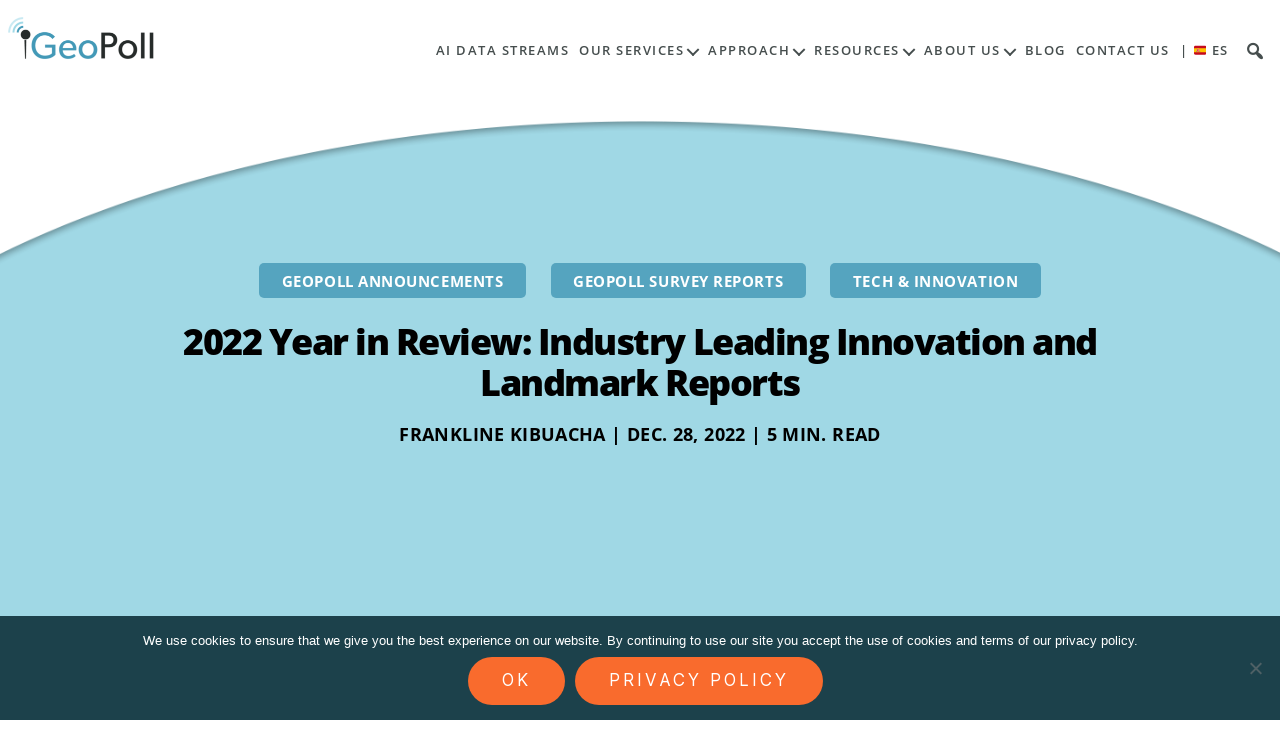

--- FILE ---
content_type: text/html; charset=UTF-8
request_url: https://www.geopoll.com/blog/2022-review/
body_size: 21754
content:
<!DOCTYPE html>

<html class="no-js" lang="en-US">
<head><style>img.lazy{min-height:1px}</style><link href="https://www.geopoll.com/wp-content/plugins/w3-total-cache/pub/js/lazyload.min.js" as="script">
<meta charset="UTF-8">
<meta name="viewport" content="width=device-width, initial-scale=1.0" >
<meta name="description" content="High quality research from emerging markets">
<link rel="profile" href="https://gmpg.org/xfn/11">
<meta name='robots' content='index, follow, max-image-preview:large, max-snippet:-1, max-video-preview:-1' />
	<style>img:is([sizes="auto" i], [sizes^="auto," i]) { contain-intrinsic-size: 3000px 1500px }</style>
	
	<!-- This site is optimized with the Yoast SEO plugin v26.0 - https://yoast.com/wordpress/plugins/seo/ -->
	<title>2022 Year in Review: Industry Leading Innovation and Landmark Reports - GeoPoll</title>
	<meta name="description" content="GeoPoll highlights for 2022, including major product and technology launches, research reports and the return of conferences." />
	<link rel="canonical" href="https://www.geopoll.com/blog/2022-review/" />
	<meta property="og:locale" content="en_US" />
	<meta property="og:type" content="article" />
	<meta property="og:title" content="2022 Year in Review: Industry Leading Innovation and Landmark Reports - GeoPoll" />
	<meta property="og:description" content="GeoPoll highlights for 2022, including major product and technology launches, research reports and the return of conferences." />
	<meta property="og:url" content="https://www.geopoll.com/blog/2022-review/" />
	<meta property="og:site_name" content="GeoPoll" />
	<meta property="article:publisher" content="https://www.facebook.com/GeoPoll/" />
	<meta property="article:author" content="https://www.facebook.com/frankkmwenda" />
	<meta property="article:published_time" content="2022-12-28T11:15:48+00:00" />
	<meta property="article:modified_time" content="2023-01-11T18:16:43+00:00" />
	<meta property="og:image" content="https://www.geopoll.com/wp-content/uploads/2022/12/Geopoll-highlights.png" />
	<meta property="og:image:width" content="1200" />
	<meta property="og:image:height" content="675" />
	<meta property="og:image:type" content="image/png" />
	<meta name="author" content="Frankline Kibuacha" />
	<meta name="twitter:card" content="summary_large_image" />
	<meta name="twitter:creator" content="@frankkenyan" />
	<meta name="twitter:site" content="@GeoPoll" />
	<meta name="twitter:label1" content="Written by" />
	<meta name="twitter:data1" content="Frankline Kibuacha" />
	<meta name="twitter:label2" content="Est. reading time" />
	<meta name="twitter:data2" content="7 minutes" />
	<script type="application/ld+json" class="yoast-schema-graph">{"@context":"https://schema.org","@graph":[{"@type":"Article","@id":"https://www.geopoll.com/blog/2022-review/#article","isPartOf":{"@id":"https://www.geopoll.com/blog/2022-review/"},"author":{"name":"Frankline Kibuacha","@id":"https://www.geopoll.com/#/schema/person/4252ff1a641c09a8f94e4ec7350db1b1"},"headline":"2022 Year in Review: Industry Leading Innovation and Landmark Reports","datePublished":"2022-12-28T11:15:48+00:00","dateModified":"2023-01-11T18:16:43+00:00","mainEntityOfPage":{"@id":"https://www.geopoll.com/blog/2022-review/"},"wordCount":1444,"commentCount":0,"publisher":{"@id":"https://www.geopoll.com/#organization"},"image":{"@id":"https://www.geopoll.com/blog/2022-review/#primaryimage"},"thumbnailUrl":"https://www.geopoll.com/wp-content/uploads/2022/12/Geopoll-highlights.png","keywords":["2022","year review"],"articleSection":["GeoPoll Announcements","GeoPoll Survey Reports","Tech &amp; Innovation"],"inLanguage":"en-US","potentialAction":[{"@type":"CommentAction","name":"Comment","target":["https://www.geopoll.com/blog/2022-review/#respond"]}]},{"@type":"WebPage","@id":"https://www.geopoll.com/blog/2022-review/","url":"https://www.geopoll.com/blog/2022-review/","name":"2022 Year in Review: Industry Leading Innovation and Landmark Reports - GeoPoll","isPartOf":{"@id":"https://www.geopoll.com/#website"},"primaryImageOfPage":{"@id":"https://www.geopoll.com/blog/2022-review/#primaryimage"},"image":{"@id":"https://www.geopoll.com/blog/2022-review/#primaryimage"},"thumbnailUrl":"https://www.geopoll.com/wp-content/uploads/2022/12/Geopoll-highlights.png","datePublished":"2022-12-28T11:15:48+00:00","dateModified":"2023-01-11T18:16:43+00:00","description":"GeoPoll highlights for 2022, including major product and technology launches, research reports and the return of conferences.","breadcrumb":{"@id":"https://www.geopoll.com/blog/2022-review/#breadcrumb"},"inLanguage":"en-US","potentialAction":[{"@type":"ReadAction","target":["https://www.geopoll.com/blog/2022-review/"]}]},{"@type":"ImageObject","inLanguage":"en-US","@id":"https://www.geopoll.com/blog/2022-review/#primaryimage","url":"https://www.geopoll.com/wp-content/uploads/2022/12/Geopoll-highlights.png","contentUrl":"https://www.geopoll.com/wp-content/uploads/2022/12/Geopoll-highlights.png","width":1200,"height":675},{"@type":"BreadcrumbList","@id":"https://www.geopoll.com/blog/2022-review/#breadcrumb","itemListElement":[{"@type":"ListItem","position":1,"name":"Home","item":"https://www.geopoll.com/"},{"@type":"ListItem","position":2,"name":"Blog","item":"https://www.geopoll.com/blog/"},{"@type":"ListItem","position":3,"name":"2022 Year in Review: Industry Leading Innovation and Landmark Reports"}]},{"@type":"WebSite","@id":"https://www.geopoll.com/#website","url":"https://www.geopoll.com/","name":"GeoPoll","description":"High quality research from emerging markets","publisher":{"@id":"https://www.geopoll.com/#organization"},"potentialAction":[{"@type":"SearchAction","target":{"@type":"EntryPoint","urlTemplate":"https://www.geopoll.com/?s={search_term_string}"},"query-input":{"@type":"PropertyValueSpecification","valueRequired":true,"valueName":"search_term_string"}}],"inLanguage":"en-US"},{"@type":"Organization","@id":"https://www.geopoll.com/#organization","name":"GeoPoll","url":"https://www.geopoll.com/","logo":{"@type":"ImageObject","inLanguage":"en-US","@id":"https://www.geopoll.com/#/schema/logo/image/","url":"https://www-geopoll.com/wp-content/uploads/2017/12/geopoll-logo.png","contentUrl":"https://www-geopoll.com/wp-content/uploads/2017/12/geopoll-logo.png","width":696,"height":220,"caption":"GeoPoll"},"image":{"@id":"https://www.geopoll.com/#/schema/logo/image/"},"sameAs":["https://www.facebook.com/GeoPoll/","https://x.com/GeoPoll","https://www.linkedin.com/company/geopoll/"]},{"@type":"Person","@id":"https://www.geopoll.com/#/schema/person/4252ff1a641c09a8f94e4ec7350db1b1","name":"Frankline Kibuacha","image":{"@type":"ImageObject","inLanguage":"en-US","@id":"https://www.geopoll.com/#/schema/person/image/","url":"https://secure.gravatar.com/avatar/0d63086786feaef6622ac7991ea4b2ab5778467e19b12fde62cd84eb831a5a6d?s=96&d=mm&r=g","contentUrl":"https://secure.gravatar.com/avatar/0d63086786feaef6622ac7991ea4b2ab5778467e19b12fde62cd84eb831a5a6d?s=96&d=mm&r=g","caption":"Frankline Kibuacha"},"sameAs":["http://www.frankmwenda.com","https://www.facebook.com/frankkmwenda","https://linkedin.com/in/kibuacha","https://x.com/frankkenyan"],"url":"https://www.geopoll.com/blog/author/franklinekibuacha/"}]}</script>
	<!-- / Yoast SEO plugin. -->


<link rel='dns-prefetch' href='//code.jquery.com' />
<link rel='dns-prefetch' href='//use.fontawesome.com' />
<link rel='dns-prefetch' href='//use.typekit.net' />
<link rel="alternate" type="application/rss+xml" title="GeoPoll &raquo; Feed" href="https://www.geopoll.com/feed/" />
<link rel="alternate" type="application/rss+xml" title="GeoPoll &raquo; Comments Feed" href="https://www.geopoll.com/comments/feed/" />
<script>
window._wpemojiSettings = {"baseUrl":"https:\/\/s.w.org\/images\/core\/emoji\/16.0.1\/72x72\/","ext":".png","svgUrl":"https:\/\/s.w.org\/images\/core\/emoji\/16.0.1\/svg\/","svgExt":".svg","source":{"concatemoji":"https:\/\/www.geopoll.com\/wp-includes\/js\/wp-emoji-release.min.js?ver=6.8.3"}};
/*! This file is auto-generated */
!function(s,n){var o,i,e;function c(e){try{var t={supportTests:e,timestamp:(new Date).valueOf()};sessionStorage.setItem(o,JSON.stringify(t))}catch(e){}}function p(e,t,n){e.clearRect(0,0,e.canvas.width,e.canvas.height),e.fillText(t,0,0);var t=new Uint32Array(e.getImageData(0,0,e.canvas.width,e.canvas.height).data),a=(e.clearRect(0,0,e.canvas.width,e.canvas.height),e.fillText(n,0,0),new Uint32Array(e.getImageData(0,0,e.canvas.width,e.canvas.height).data));return t.every(function(e,t){return e===a[t]})}function u(e,t){e.clearRect(0,0,e.canvas.width,e.canvas.height),e.fillText(t,0,0);for(var n=e.getImageData(16,16,1,1),a=0;a<n.data.length;a++)if(0!==n.data[a])return!1;return!0}function f(e,t,n,a){switch(t){case"flag":return n(e,"\ud83c\udff3\ufe0f\u200d\u26a7\ufe0f","\ud83c\udff3\ufe0f\u200b\u26a7\ufe0f")?!1:!n(e,"\ud83c\udde8\ud83c\uddf6","\ud83c\udde8\u200b\ud83c\uddf6")&&!n(e,"\ud83c\udff4\udb40\udc67\udb40\udc62\udb40\udc65\udb40\udc6e\udb40\udc67\udb40\udc7f","\ud83c\udff4\u200b\udb40\udc67\u200b\udb40\udc62\u200b\udb40\udc65\u200b\udb40\udc6e\u200b\udb40\udc67\u200b\udb40\udc7f");case"emoji":return!a(e,"\ud83e\udedf")}return!1}function g(e,t,n,a){var r="undefined"!=typeof WorkerGlobalScope&&self instanceof WorkerGlobalScope?new OffscreenCanvas(300,150):s.createElement("canvas"),o=r.getContext("2d",{willReadFrequently:!0}),i=(o.textBaseline="top",o.font="600 32px Arial",{});return e.forEach(function(e){i[e]=t(o,e,n,a)}),i}function t(e){var t=s.createElement("script");t.src=e,t.defer=!0,s.head.appendChild(t)}"undefined"!=typeof Promise&&(o="wpEmojiSettingsSupports",i=["flag","emoji"],n.supports={everything:!0,everythingExceptFlag:!0},e=new Promise(function(e){s.addEventListener("DOMContentLoaded",e,{once:!0})}),new Promise(function(t){var n=function(){try{var e=JSON.parse(sessionStorage.getItem(o));if("object"==typeof e&&"number"==typeof e.timestamp&&(new Date).valueOf()<e.timestamp+604800&&"object"==typeof e.supportTests)return e.supportTests}catch(e){}return null}();if(!n){if("undefined"!=typeof Worker&&"undefined"!=typeof OffscreenCanvas&&"undefined"!=typeof URL&&URL.createObjectURL&&"undefined"!=typeof Blob)try{var e="postMessage("+g.toString()+"("+[JSON.stringify(i),f.toString(),p.toString(),u.toString()].join(",")+"));",a=new Blob([e],{type:"text/javascript"}),r=new Worker(URL.createObjectURL(a),{name:"wpTestEmojiSupports"});return void(r.onmessage=function(e){c(n=e.data),r.terminate(),t(n)})}catch(e){}c(n=g(i,f,p,u))}t(n)}).then(function(e){for(var t in e)n.supports[t]=e[t],n.supports.everything=n.supports.everything&&n.supports[t],"flag"!==t&&(n.supports.everythingExceptFlag=n.supports.everythingExceptFlag&&n.supports[t]);n.supports.everythingExceptFlag=n.supports.everythingExceptFlag&&!n.supports.flag,n.DOMReady=!1,n.readyCallback=function(){n.DOMReady=!0}}).then(function(){return e}).then(function(){var e;n.supports.everything||(n.readyCallback(),(e=n.source||{}).concatemoji?t(e.concatemoji):e.wpemoji&&e.twemoji&&(t(e.twemoji),t(e.wpemoji)))}))}((window,document),window._wpemojiSettings);
</script>
<style id='wp-emoji-styles-inline-css'>

	img.wp-smiley, img.emoji {
		display: inline !important;
		border: none !important;
		box-shadow: none !important;
		height: 1em !important;
		width: 1em !important;
		margin: 0 0.07em !important;
		vertical-align: -0.1em !important;
		background: none !important;
		padding: 0 !important;
	}
</style>
<link rel='stylesheet' id='wp-block-library-css' href='https://www.geopoll.com/wp-includes/css/dist/block-library/style.min.css' media='all' />
<style id='classic-theme-styles-inline-css'>
/*! This file is auto-generated */
.wp-block-button__link{color:#fff;background-color:#32373c;border-radius:9999px;box-shadow:none;text-decoration:none;padding:calc(.667em + 2px) calc(1.333em + 2px);font-size:1.125em}.wp-block-file__button{background:#32373c;color:#fff;text-decoration:none}
</style>
<style id='font-awesome-svg-styles-default-inline-css'>
.svg-inline--fa {
  display: inline-block;
  height: 1em;
  overflow: visible;
  vertical-align: -.125em;
}
</style>
<link rel='stylesheet' id='font-awesome-svg-styles-css' href='https://www.geopoll.com/wp-content/uploads/font-awesome/v5.15.2/css/svg-with-js.css' media='all' />
<style id='font-awesome-svg-styles-inline-css'>
   .wp-block-font-awesome-icon svg::before,
   .wp-rich-text-font-awesome-icon svg::before {content: unset;}
</style>
<style id='global-styles-inline-css'>
:root{--wp--preset--aspect-ratio--square: 1;--wp--preset--aspect-ratio--4-3: 4/3;--wp--preset--aspect-ratio--3-4: 3/4;--wp--preset--aspect-ratio--3-2: 3/2;--wp--preset--aspect-ratio--2-3: 2/3;--wp--preset--aspect-ratio--16-9: 16/9;--wp--preset--aspect-ratio--9-16: 9/16;--wp--preset--color--black: #000000;--wp--preset--color--cyan-bluish-gray: #abb8c3;--wp--preset--color--white: #ffffff;--wp--preset--color--pale-pink: #f78da7;--wp--preset--color--vivid-red: #cf2e2e;--wp--preset--color--luminous-vivid-orange: #ff6900;--wp--preset--color--luminous-vivid-amber: #fcb900;--wp--preset--color--light-green-cyan: #7bdcb5;--wp--preset--color--vivid-green-cyan: #00d084;--wp--preset--color--pale-cyan-blue: #8ed1fc;--wp--preset--color--vivid-cyan-blue: #0693e3;--wp--preset--color--vivid-purple: #9b51e0;--wp--preset--color--accent: #e22658;--wp--preset--color--primary: #000000;--wp--preset--color--secondary: #6d6d6d;--wp--preset--color--subtle-background: #dbdbdb;--wp--preset--color--background: #ffffff;--wp--preset--gradient--vivid-cyan-blue-to-vivid-purple: linear-gradient(135deg,rgba(6,147,227,1) 0%,rgb(155,81,224) 100%);--wp--preset--gradient--light-green-cyan-to-vivid-green-cyan: linear-gradient(135deg,rgb(122,220,180) 0%,rgb(0,208,130) 100%);--wp--preset--gradient--luminous-vivid-amber-to-luminous-vivid-orange: linear-gradient(135deg,rgba(252,185,0,1) 0%,rgba(255,105,0,1) 100%);--wp--preset--gradient--luminous-vivid-orange-to-vivid-red: linear-gradient(135deg,rgba(255,105,0,1) 0%,rgb(207,46,46) 100%);--wp--preset--gradient--very-light-gray-to-cyan-bluish-gray: linear-gradient(135deg,rgb(238,238,238) 0%,rgb(169,184,195) 100%);--wp--preset--gradient--cool-to-warm-spectrum: linear-gradient(135deg,rgb(74,234,220) 0%,rgb(151,120,209) 20%,rgb(207,42,186) 40%,rgb(238,44,130) 60%,rgb(251,105,98) 80%,rgb(254,248,76) 100%);--wp--preset--gradient--blush-light-purple: linear-gradient(135deg,rgb(255,206,236) 0%,rgb(152,150,240) 100%);--wp--preset--gradient--blush-bordeaux: linear-gradient(135deg,rgb(254,205,165) 0%,rgb(254,45,45) 50%,rgb(107,0,62) 100%);--wp--preset--gradient--luminous-dusk: linear-gradient(135deg,rgb(255,203,112) 0%,rgb(199,81,192) 50%,rgb(65,88,208) 100%);--wp--preset--gradient--pale-ocean: linear-gradient(135deg,rgb(255,245,203) 0%,rgb(182,227,212) 50%,rgb(51,167,181) 100%);--wp--preset--gradient--electric-grass: linear-gradient(135deg,rgb(202,248,128) 0%,rgb(113,206,126) 100%);--wp--preset--gradient--midnight: linear-gradient(135deg,rgb(2,3,129) 0%,rgb(40,116,252) 100%);--wp--preset--font-size--small: 18px;--wp--preset--font-size--medium: 20px;--wp--preset--font-size--large: 26.25px;--wp--preset--font-size--x-large: 42px;--wp--preset--font-size--normal: 21px;--wp--preset--font-size--larger: 32px;--wp--preset--spacing--20: 0.44rem;--wp--preset--spacing--30: 0.67rem;--wp--preset--spacing--40: 1rem;--wp--preset--spacing--50: 1.5rem;--wp--preset--spacing--60: 2.25rem;--wp--preset--spacing--70: 3.38rem;--wp--preset--spacing--80: 5.06rem;--wp--preset--shadow--natural: 6px 6px 9px rgba(0, 0, 0, 0.2);--wp--preset--shadow--deep: 12px 12px 50px rgba(0, 0, 0, 0.4);--wp--preset--shadow--sharp: 6px 6px 0px rgba(0, 0, 0, 0.2);--wp--preset--shadow--outlined: 6px 6px 0px -3px rgba(255, 255, 255, 1), 6px 6px rgba(0, 0, 0, 1);--wp--preset--shadow--crisp: 6px 6px 0px rgba(0, 0, 0, 1);}:where(.is-layout-flex){gap: 0.5em;}:where(.is-layout-grid){gap: 0.5em;}body .is-layout-flex{display: flex;}.is-layout-flex{flex-wrap: wrap;align-items: center;}.is-layout-flex > :is(*, div){margin: 0;}body .is-layout-grid{display: grid;}.is-layout-grid > :is(*, div){margin: 0;}:where(.wp-block-columns.is-layout-flex){gap: 2em;}:where(.wp-block-columns.is-layout-grid){gap: 2em;}:where(.wp-block-post-template.is-layout-flex){gap: 1.25em;}:where(.wp-block-post-template.is-layout-grid){gap: 1.25em;}.has-black-color{color: var(--wp--preset--color--black) !important;}.has-cyan-bluish-gray-color{color: var(--wp--preset--color--cyan-bluish-gray) !important;}.has-white-color{color: var(--wp--preset--color--white) !important;}.has-pale-pink-color{color: var(--wp--preset--color--pale-pink) !important;}.has-vivid-red-color{color: var(--wp--preset--color--vivid-red) !important;}.has-luminous-vivid-orange-color{color: var(--wp--preset--color--luminous-vivid-orange) !important;}.has-luminous-vivid-amber-color{color: var(--wp--preset--color--luminous-vivid-amber) !important;}.has-light-green-cyan-color{color: var(--wp--preset--color--light-green-cyan) !important;}.has-vivid-green-cyan-color{color: var(--wp--preset--color--vivid-green-cyan) !important;}.has-pale-cyan-blue-color{color: var(--wp--preset--color--pale-cyan-blue) !important;}.has-vivid-cyan-blue-color{color: var(--wp--preset--color--vivid-cyan-blue) !important;}.has-vivid-purple-color{color: var(--wp--preset--color--vivid-purple) !important;}.has-black-background-color{background-color: var(--wp--preset--color--black) !important;}.has-cyan-bluish-gray-background-color{background-color: var(--wp--preset--color--cyan-bluish-gray) !important;}.has-white-background-color{background-color: var(--wp--preset--color--white) !important;}.has-pale-pink-background-color{background-color: var(--wp--preset--color--pale-pink) !important;}.has-vivid-red-background-color{background-color: var(--wp--preset--color--vivid-red) !important;}.has-luminous-vivid-orange-background-color{background-color: var(--wp--preset--color--luminous-vivid-orange) !important;}.has-luminous-vivid-amber-background-color{background-color: var(--wp--preset--color--luminous-vivid-amber) !important;}.has-light-green-cyan-background-color{background-color: var(--wp--preset--color--light-green-cyan) !important;}.has-vivid-green-cyan-background-color{background-color: var(--wp--preset--color--vivid-green-cyan) !important;}.has-pale-cyan-blue-background-color{background-color: var(--wp--preset--color--pale-cyan-blue) !important;}.has-vivid-cyan-blue-background-color{background-color: var(--wp--preset--color--vivid-cyan-blue) !important;}.has-vivid-purple-background-color{background-color: var(--wp--preset--color--vivid-purple) !important;}.has-black-border-color{border-color: var(--wp--preset--color--black) !important;}.has-cyan-bluish-gray-border-color{border-color: var(--wp--preset--color--cyan-bluish-gray) !important;}.has-white-border-color{border-color: var(--wp--preset--color--white) !important;}.has-pale-pink-border-color{border-color: var(--wp--preset--color--pale-pink) !important;}.has-vivid-red-border-color{border-color: var(--wp--preset--color--vivid-red) !important;}.has-luminous-vivid-orange-border-color{border-color: var(--wp--preset--color--luminous-vivid-orange) !important;}.has-luminous-vivid-amber-border-color{border-color: var(--wp--preset--color--luminous-vivid-amber) !important;}.has-light-green-cyan-border-color{border-color: var(--wp--preset--color--light-green-cyan) !important;}.has-vivid-green-cyan-border-color{border-color: var(--wp--preset--color--vivid-green-cyan) !important;}.has-pale-cyan-blue-border-color{border-color: var(--wp--preset--color--pale-cyan-blue) !important;}.has-vivid-cyan-blue-border-color{border-color: var(--wp--preset--color--vivid-cyan-blue) !important;}.has-vivid-purple-border-color{border-color: var(--wp--preset--color--vivid-purple) !important;}.has-vivid-cyan-blue-to-vivid-purple-gradient-background{background: var(--wp--preset--gradient--vivid-cyan-blue-to-vivid-purple) !important;}.has-light-green-cyan-to-vivid-green-cyan-gradient-background{background: var(--wp--preset--gradient--light-green-cyan-to-vivid-green-cyan) !important;}.has-luminous-vivid-amber-to-luminous-vivid-orange-gradient-background{background: var(--wp--preset--gradient--luminous-vivid-amber-to-luminous-vivid-orange) !important;}.has-luminous-vivid-orange-to-vivid-red-gradient-background{background: var(--wp--preset--gradient--luminous-vivid-orange-to-vivid-red) !important;}.has-very-light-gray-to-cyan-bluish-gray-gradient-background{background: var(--wp--preset--gradient--very-light-gray-to-cyan-bluish-gray) !important;}.has-cool-to-warm-spectrum-gradient-background{background: var(--wp--preset--gradient--cool-to-warm-spectrum) !important;}.has-blush-light-purple-gradient-background{background: var(--wp--preset--gradient--blush-light-purple) !important;}.has-blush-bordeaux-gradient-background{background: var(--wp--preset--gradient--blush-bordeaux) !important;}.has-luminous-dusk-gradient-background{background: var(--wp--preset--gradient--luminous-dusk) !important;}.has-pale-ocean-gradient-background{background: var(--wp--preset--gradient--pale-ocean) !important;}.has-electric-grass-gradient-background{background: var(--wp--preset--gradient--electric-grass) !important;}.has-midnight-gradient-background{background: var(--wp--preset--gradient--midnight) !important;}.has-small-font-size{font-size: var(--wp--preset--font-size--small) !important;}.has-medium-font-size{font-size: var(--wp--preset--font-size--medium) !important;}.has-large-font-size{font-size: var(--wp--preset--font-size--large) !important;}.has-x-large-font-size{font-size: var(--wp--preset--font-size--x-large) !important;}
:where(.wp-block-post-template.is-layout-flex){gap: 1.25em;}:where(.wp-block-post-template.is-layout-grid){gap: 1.25em;}
:where(.wp-block-columns.is-layout-flex){gap: 2em;}:where(.wp-block-columns.is-layout-grid){gap: 2em;}
:root :where(.wp-block-pullquote){font-size: 1.5em;line-height: 1.6;}
</style>
<link rel='stylesheet' id='cookie-notice-front-css' href='https://www.geopoll.com/wp-content/plugins/cookie-notice/css/front.min.css' media='all' />
<link rel='stylesheet' id='dashicons-css' href='https://www.geopoll.com/wp-includes/css/dashicons.min.css' media='all' />
<link rel='stylesheet' id='twentytwenty-fonts-css' href='https://www.geopoll.com/wp-content/themes/twentytwenty/assets/css/font-inter.css' media='all' />
<link rel='stylesheet' id='twentytwenty-print-style-css' href='https://www.geopoll.com/wp-content/themes/twentytwenty/print.css' media='print' />
<link rel='stylesheet' id='font-awesome-official-css' href='https://use.fontawesome.com/releases/v5.15.2/css/all.css' media='all' integrity="sha384-vSIIfh2YWi9wW0r9iZe7RJPrKwp6bG+s9QZMoITbCckVJqGCCRhc+ccxNcdpHuYu" crossorigin="anonymous" />
<link rel='stylesheet' id='parent-style-css' href='https://www.geopoll.com/wp-content/themes/twentytwenty/style.css' media='all' />
<link rel='stylesheet' id='typekit-css' href='https://use.typekit.net/ldl6fix.css?ver=6.8.3' media='all' />
<link rel='stylesheet' id='child-style-css' href='https://www.geopoll.com/wp-content/themes/geopoll/style.css' media='all' />
<link rel='stylesheet' id='featherlight-css' href='https://www.geopoll.com/wp-content/themes/geopoll/css/featherlight.css' media='all' />
<link rel='stylesheet' id='ekit-widget-styles-css' href='https://www.geopoll.com/wp-content/plugins/elementskit-lite/widgets/init/assets/css/widget-styles.css' media='all' />
<link rel='stylesheet' id='ekit-responsive-css' href='https://www.geopoll.com/wp-content/plugins/elementskit-lite/widgets/init/assets/css/responsive.css' media='all' />
<link rel='stylesheet' id='font-awesome-official-v4shim-css' href='https://use.fontawesome.com/releases/v5.15.2/css/v4-shims.css' media='all' integrity="sha384-1CjXmylX8++C7CVZORGA9EwcbYDfZV2D4Kl1pTm3hp2I/usHDafIrgBJNuRTDQ4f" crossorigin="anonymous" />
<style id='font-awesome-official-v4shim-inline-css'>
@font-face {
font-family: "FontAwesome";
font-display: block;
src: url("https://use.fontawesome.com/releases/v5.15.2/webfonts/fa-brands-400.eot"),
		url("https://use.fontawesome.com/releases/v5.15.2/webfonts/fa-brands-400.eot?#iefix") format("embedded-opentype"),
		url("https://use.fontawesome.com/releases/v5.15.2/webfonts/fa-brands-400.woff2") format("woff2"),
		url("https://use.fontawesome.com/releases/v5.15.2/webfonts/fa-brands-400.woff") format("woff"),
		url("https://use.fontawesome.com/releases/v5.15.2/webfonts/fa-brands-400.ttf") format("truetype"),
		url("https://use.fontawesome.com/releases/v5.15.2/webfonts/fa-brands-400.svg#fontawesome") format("svg");
}

@font-face {
font-family: "FontAwesome";
font-display: block;
src: url("https://use.fontawesome.com/releases/v5.15.2/webfonts/fa-solid-900.eot"),
		url("https://use.fontawesome.com/releases/v5.15.2/webfonts/fa-solid-900.eot?#iefix") format("embedded-opentype"),
		url("https://use.fontawesome.com/releases/v5.15.2/webfonts/fa-solid-900.woff2") format("woff2"),
		url("https://use.fontawesome.com/releases/v5.15.2/webfonts/fa-solid-900.woff") format("woff"),
		url("https://use.fontawesome.com/releases/v5.15.2/webfonts/fa-solid-900.ttf") format("truetype"),
		url("https://use.fontawesome.com/releases/v5.15.2/webfonts/fa-solid-900.svg#fontawesome") format("svg");
}

@font-face {
font-family: "FontAwesome";
font-display: block;
src: url("https://use.fontawesome.com/releases/v5.15.2/webfonts/fa-regular-400.eot"),
		url("https://use.fontawesome.com/releases/v5.15.2/webfonts/fa-regular-400.eot?#iefix") format("embedded-opentype"),
		url("https://use.fontawesome.com/releases/v5.15.2/webfonts/fa-regular-400.woff2") format("woff2"),
		url("https://use.fontawesome.com/releases/v5.15.2/webfonts/fa-regular-400.woff") format("woff"),
		url("https://use.fontawesome.com/releases/v5.15.2/webfonts/fa-regular-400.ttf") format("truetype"),
		url("https://use.fontawesome.com/releases/v5.15.2/webfonts/fa-regular-400.svg#fontawesome") format("svg");
unicode-range: U+F004-F005,U+F007,U+F017,U+F022,U+F024,U+F02E,U+F03E,U+F044,U+F057-F059,U+F06E,U+F070,U+F075,U+F07B-F07C,U+F080,U+F086,U+F089,U+F094,U+F09D,U+F0A0,U+F0A4-F0A7,U+F0C5,U+F0C7-F0C8,U+F0E0,U+F0EB,U+F0F3,U+F0F8,U+F0FE,U+F111,U+F118-F11A,U+F11C,U+F133,U+F144,U+F146,U+F14A,U+F14D-F14E,U+F150-F152,U+F15B-F15C,U+F164-F165,U+F185-F186,U+F191-F192,U+F1AD,U+F1C1-F1C9,U+F1CD,U+F1D8,U+F1E3,U+F1EA,U+F1F6,U+F1F9,U+F20A,U+F247-F249,U+F24D,U+F254-F25B,U+F25D,U+F267,U+F271-F274,U+F279,U+F28B,U+F28D,U+F2B5-F2B6,U+F2B9,U+F2BB,U+F2BD,U+F2C1-F2C2,U+F2D0,U+F2D2,U+F2DC,U+F2ED,U+F328,U+F358-F35B,U+F3A5,U+F3D1,U+F410,U+F4AD;
}
</style>
<script id="cookie-notice-front-js-before">
var cnArgs = {"ajaxUrl":"https:\/\/www.geopoll.com\/wp-admin\/admin-ajax.php","nonce":"500ebc3f33","hideEffect":"fade","position":"bottom","onScroll":false,"onScrollOffset":100,"onClick":false,"cookieName":"cookie_notice_accepted","cookieTime":2592000,"cookieTimeRejected":2592000,"globalCookie":false,"redirection":false,"cache":true,"revokeCookies":false,"revokeCookiesOpt":"automatic"};
</script>
<script src="https://www.geopoll.com/wp-content/plugins/cookie-notice/js/front.min.js" id="cookie-notice-front-js"></script>
<script src="https://code.jquery.com/jquery-2.2.0.min.js" id="jquery-js"></script>
<script src="https://www.geopoll.com/wp-content/themes/twentytwenty/assets/js/index.js" id="twentytwenty-js-js" defer data-wp-strategy="defer"></script>
<script src="https://www.geopoll.com/wp-content/themes/geopoll/js/slick.js" id="slick-js"></script>
<script src="https://www.geopoll.com/wp-content/themes/geopoll/js/top-progress-bar.js" id="top-progress-bar-js"></script>
<script src="https://www.geopoll.com/wp-content/themes/geopoll/js/jquery.toc.js" id="jquery-toc-js"></script>
<script src="https://www.geopoll.com/wp-content/themes/geopoll/js/jquery.stickem.js" id="stickem-js"></script>
<script src="https://www.geopoll.com/wp-content/themes/geopoll/js/geopoll.js" id="geopoll-js"></script>
<script src="https://www.geopoll.com/wp-content/themes/geopoll/js/featherlight.js" id="featherlight-js"></script>
<link rel="https://api.w.org/" href="https://www.geopoll.com/wp-json/" /><link rel="alternate" title="JSON" type="application/json" href="https://www.geopoll.com/wp-json/wp/v2/posts/20069" /><link rel="EditURI" type="application/rsd+xml" title="RSD" href="https://www.geopoll.com/xmlrpc.php?rsd" />
<meta name="generator" content="WordPress 6.8.3" />
<link rel='shortlink' href='https://www.geopoll.com/?p=20069' />
<link rel="alternate" title="oEmbed (JSON)" type="application/json+oembed" href="https://www.geopoll.com/wp-json/oembed/1.0/embed?url=https%3A%2F%2Fwww.geopoll.com%2Fblog%2F2022-review%2F" />
<link rel="alternate" title="oEmbed (XML)" type="text/xml+oembed" href="https://www.geopoll.com/wp-json/oembed/1.0/embed?url=https%3A%2F%2Fwww.geopoll.com%2Fblog%2F2022-review%2F&#038;format=xml" />
<!-- Google Tag Manager -->
<script>(function(w,d,s,l,i){w[l]=w[l]||[];w[l].push({'gtm.start':
new Date().getTime(),event:'gtm.js'});var f=d.getElementsByTagName(s)[0],
j=d.createElement(s),dl=l!='dataLayer'?'&l='+l:'';j.async=true;j.src=
'https://www.googletagmanager.com/gtm.js?id='+i+dl;f.parentNode.insertBefore(j,f);
})(window,document,'script','dataLayer','GTM-TT884B7');</script>
<!-- End Google Tag Manager -->

<!-- Google Tag Manager (noscript) -->
<noscript><iframe src="https://www.googletagmanager.com/ns.html?id=GTM-TT884B7"
height="0" width="0" style="display:none;visibility:hidden"></iframe></noscript>
<!-- End Google Tag Manager (noscript) -->
<meta name="google-site-verification" content="n_YhEaglX1SQ-9LIbRGVS96WhF0bELwm7cFz15yC7uI" />	<script>document.documentElement.className = document.documentElement.className.replace( 'no-js', 'js' );</script>
	<meta name="generator" content="Elementor 3.32.3; features: additional_custom_breakpoints; settings: css_print_method-external, google_font-enabled, font_display-swap">
			<style>
				.e-con.e-parent:nth-of-type(n+4):not(.e-lazyloaded):not(.e-no-lazyload),
				.e-con.e-parent:nth-of-type(n+4):not(.e-lazyloaded):not(.e-no-lazyload) * {
					background-image: none !important;
				}
				@media screen and (max-height: 1024px) {
					.e-con.e-parent:nth-of-type(n+3):not(.e-lazyloaded):not(.e-no-lazyload),
					.e-con.e-parent:nth-of-type(n+3):not(.e-lazyloaded):not(.e-no-lazyload) * {
						background-image: none !important;
					}
				}
				@media screen and (max-height: 640px) {
					.e-con.e-parent:nth-of-type(n+2):not(.e-lazyloaded):not(.e-no-lazyload),
					.e-con.e-parent:nth-of-type(n+2):not(.e-lazyloaded):not(.e-no-lazyload) * {
						background-image: none !important;
					}
				}
			</style>
			<style id="custom-background-css">
body.custom-background { background-color: #ffffff; }
</style>
			<style id="wp-custom-css">
			.process.horz .step .step_content .content_box p {
    font-size: 15px;
}
#page .primary.menu ul.sub-menu li a {
  font-size: 12px;
  padding: 4px 10px;
}
#primary.menu ul ul {
  top: 1px !important;
}
		</style>
			<link rel="icon" type="image/png" href="https://www.geopoll.com/wp-content/uploads/2017/12/favicon-2.png">

</head>

<body data-rsssl=1 class="wp-singular post-template-default single single-post postid-20069 single-format-standard custom-background wp-custom-logo wp-embed-responsive wp-theme-twentytwenty wp-child-theme-geopoll cookies-not-set metaslider-plugin singular enable-search-modal has-post-thumbnail has-single-pagination showing-comments show-avatars footer-top-visible reduced-spacing elementor-default elementor-kit-21849">
<a class="skip-link screen-reader-text" href="#site-content">Skip to the content</a><header id="site-header" role="banner">
	<div class="header-wrap">
		<div class="logobox">
								<a href="/"><img src="data:image/svg+xml,%3Csvg%20xmlns='http://www.w3.org/2000/svg'%20viewBox='0%200%20300%2095'%3E%3C/svg%3E" data-src="https://www.geopoll.com/wp-content/uploads/2017/12/cropped-geopoll-logo-300x95.png" class="site-logo lazy" alt="GeoPoll"/></a>
						</div>

		<div class="header-navigation-wrapper">
			<button class="toggle nav-toggle" data-toggle-target=".menu-modal"  data-toggle-body-class="showing-menu-modal" aria-expanded="false" data-set-focus=".close-nav-toggle">
				<span class="toggle-inner">
					<span class="toggle-icon">
						<i class="fas fa-bars"></i>
						<span class="toggle-text">Menu</span>
					</span>
				</span>
			</button><!-- .nav-toggle -->
			<nav class="primary-menu-wrapper" aria-label="Horizontal" role="navigation">

				<ul class="primary-menu reset-list-style">

				<li id="menu-item-25015" class="menu-item menu-item-type-post_type menu-item-object-page menu-item-25015"><a href="https://www.geopoll.com/ai-data-streams/">AI Data Streams</a></li>
<li id="menu-item-20934" class="menu-item menu-item-type-custom menu-item-object-custom menu-item-has-children menu-item-20934"><a href="#">Our Services</a><span class="icon"></span>
<ul class="sub-menu">
	<li id="menu-item-20935" class="menu-item menu-item-type-custom menu-item-object-custom menu-item-20935"><a href="https://www.geopoll.com/international-development/">International Development</a></li>
	<li id="menu-item-20936" class="menu-item menu-item-type-custom menu-item-object-custom menu-item-20936"><a href="https://www.geopoll.com/consumer-research/">Customer Research</a></li>
</ul>
</li>
<li id="menu-item-20937" class="menu-item menu-item-type-custom menu-item-object-custom menu-item-has-children menu-item-20937"><a href="#">Approach</a><span class="icon"></span>
<ul class="sub-menu">
	<li id="menu-item-20938" class="menu-item menu-item-type-custom menu-item-object-custom menu-item-20938"><a href="https://www.geopoll.com/mobile-surveys-africa-asia-latin-america/">The GeoPoll Platform</a></li>
	<li id="menu-item-20940" class="menu-item menu-item-type-custom menu-item-object-custom menu-item-20940"><a href="https://www.geopoll.com/country-coverage/">Global Coverage</a></li>
	<li id="menu-item-21363" class="menu-item menu-item-type-post_type menu-item-object-page menu-item-21363"><a href="https://www.geopoll.com/about-us/frequently-asked-questions/">Mobile Research FAQs</a></li>
</ul>
</li>
<li id="menu-item-20941" class="menu-item menu-item-type-post_type menu-item-object-page menu-item-has-children menu-item-20941"><a href="https://www.geopoll.com/resources/">Resources</a><span class="icon"></span>
<ul class="sub-menu">
	<li id="menu-item-20942" class="menu-item menu-item-type-post_type menu-item-object-page menu-item-20942"><a href="https://www.geopoll.com/resources/case-studies/">GeoPoll Case Studies</a></li>
	<li id="menu-item-20943" class="menu-item menu-item-type-custom menu-item-object-custom menu-item-20943"><a href="https://www.geopoll.com/resources/podcast/">GeoPoll Talks: Podcast</a></li>
</ul>
</li>
<li id="menu-item-21593" class="menu-item menu-item-type-custom menu-item-object-custom menu-item-has-children menu-item-21593"><a href="#">About Us</a><span class="icon"></span>
<ul class="sub-menu">
	<li id="menu-item-20946" class="menu-item menu-item-type-post_type menu-item-object-page menu-item-20946"><a href="https://www.geopoll.com/about-us/">About GeoPoll</a></li>
	<li id="menu-item-23670" class="menu-item menu-item-type-post_type menu-item-object-page menu-item-23670"><a href="https://www.geopoll.com/about-us/careers/">Careers</a></li>
</ul>
</li>
<li id="menu-item-20944" class="menu-item menu-item-type-post_type menu-item-object-page current_page_parent menu-item-20944"><a href="https://www.geopoll.com/blog/">Blog</a></li>
<li id="menu-item-20945" class="menu-item menu-item-type-custom menu-item-object-custom menu-item-20945"><a href="https://www.geopoll.com/contact-us/">Contact Us</a></li>
<li id="menu-item-23981" class="menu-item menu-item-type-post_type menu-item-object-page menu-item-23981"><a href="https://www.geopoll.com/es/">| 🇪🇸 ES</a></li>
				<li class="menu-item nav-search-button"><a href="#" class="search-lightbox-button" data-featherlight="#search-lightbox" data-featherlight-variant="featherlight-search">
					<span class="dashicons dashicons-search"></span>
					</a></li>
				</ul>

			</nav><!-- .primary-menu-wrapper -->
		</div><!-- .header-navigation-wrapper -->
	</div><!-- .header-wrap -->
</header><!-- #site-header -->

<div class="menu-modal cover-modal header-footer-group" data-modal-target-string=".menu-modal">

	<div class="menu-modal-inner modal-inner">

		<div class="menu-wrapper section-inner">

			<div class="menu-top">

				<button class="toggle close-nav-toggle fill-children-current-color" data-toggle-target=".menu-modal" data-toggle-body-class="showing-menu-modal" aria-expanded="false" data-set-focus=".menu-modal">
					<span class="toggle-text">Close Menu</span>
					<svg class="svg-icon" aria-hidden="true" role="img" focusable="false" xmlns="http://www.w3.org/2000/svg" width="16" height="16" viewBox="0 0 16 16"><polygon fill="" fill-rule="evenodd" points="6.852 7.649 .399 1.195 1.445 .149 7.899 6.602 14.352 .149 15.399 1.195 8.945 7.649 15.399 14.102 14.352 15.149 7.899 8.695 1.445 15.149 .399 14.102" /></svg>				</button><!-- .nav-toggle -->

				
					<nav class="expanded-menu" aria-label="Expanded" role="navigation">

						<ul class="modal-menu reset-list-style">
							<li id="menu-item-884" class="menu-item menu-item-type-custom menu-item-object-custom menu-item-884"><div class="ancestor-wrapper"><a href="https://www.geopoll.com/es">ES</a></div><!-- .ancestor-wrapper --></li>
						</ul>

					</nav>

					
					<nav class="mobile-menu" aria-label="Mobile" role="navigation">
						<ul class="modal-menu reset-list-style">
							<li class="nav-search-button" style="clear:both;"><a href="#" class="search-lightbox-button" data-featherlight="#search-lightbox" data-featherlight-variant="featherlight-search">
							<span class="dashicons dashicons-search"></span>
							Search
							</a></li>

						<li class="menu-item menu-item-type-post_type menu-item-object-page menu-item-25015"><div class="ancestor-wrapper"><a href="https://www.geopoll.com/ai-data-streams/">AI Data Streams</a></div><!-- .ancestor-wrapper --></li>
<li class="menu-item menu-item-type-custom menu-item-object-custom menu-item-has-children menu-item-20934"><div class="ancestor-wrapper"><a href="#">Our Services</a><button class="toggle sub-menu-toggle fill-children-current-color" data-toggle-target=".menu-modal .menu-item-20934 > .sub-menu" data-toggle-type="slidetoggle" data-toggle-duration="250" aria-expanded="false"><span class="screen-reader-text">Show sub menu</span><svg class="svg-icon" aria-hidden="true" role="img" focusable="false" xmlns="http://www.w3.org/2000/svg" width="20" height="12" viewBox="0 0 20 12"><polygon fill="" fill-rule="evenodd" points="1319.899 365.778 1327.678 358 1329.799 360.121 1319.899 370.021 1310 360.121 1312.121 358" transform="translate(-1310 -358)" /></svg></button></div><!-- .ancestor-wrapper -->
<ul class="sub-menu">
	<li class="menu-item menu-item-type-custom menu-item-object-custom menu-item-20935"><div class="ancestor-wrapper"><a href="https://www.geopoll.com/international-development/">International Development</a></div><!-- .ancestor-wrapper --></li>
	<li class="menu-item menu-item-type-custom menu-item-object-custom menu-item-20936"><div class="ancestor-wrapper"><a href="https://www.geopoll.com/consumer-research/">Customer Research</a></div><!-- .ancestor-wrapper --></li>
</ul>
</li>
<li class="menu-item menu-item-type-custom menu-item-object-custom menu-item-has-children menu-item-20937"><div class="ancestor-wrapper"><a href="#">Approach</a><button class="toggle sub-menu-toggle fill-children-current-color" data-toggle-target=".menu-modal .menu-item-20937 > .sub-menu" data-toggle-type="slidetoggle" data-toggle-duration="250" aria-expanded="false"><span class="screen-reader-text">Show sub menu</span><svg class="svg-icon" aria-hidden="true" role="img" focusable="false" xmlns="http://www.w3.org/2000/svg" width="20" height="12" viewBox="0 0 20 12"><polygon fill="" fill-rule="evenodd" points="1319.899 365.778 1327.678 358 1329.799 360.121 1319.899 370.021 1310 360.121 1312.121 358" transform="translate(-1310 -358)" /></svg></button></div><!-- .ancestor-wrapper -->
<ul class="sub-menu">
	<li class="menu-item menu-item-type-custom menu-item-object-custom menu-item-20938"><div class="ancestor-wrapper"><a href="https://www.geopoll.com/mobile-surveys-africa-asia-latin-america/">The GeoPoll Platform</a></div><!-- .ancestor-wrapper --></li>
	<li class="menu-item menu-item-type-custom menu-item-object-custom menu-item-20940"><div class="ancestor-wrapper"><a href="https://www.geopoll.com/country-coverage/">Global Coverage</a></div><!-- .ancestor-wrapper --></li>
	<li class="menu-item menu-item-type-post_type menu-item-object-page menu-item-21363"><div class="ancestor-wrapper"><a href="https://www.geopoll.com/about-us/frequently-asked-questions/">Mobile Research FAQs</a></div><!-- .ancestor-wrapper --></li>
</ul>
</li>
<li class="menu-item menu-item-type-post_type menu-item-object-page menu-item-has-children menu-item-20941"><div class="ancestor-wrapper"><a href="https://www.geopoll.com/resources/">Resources</a><button class="toggle sub-menu-toggle fill-children-current-color" data-toggle-target=".menu-modal .menu-item-20941 > .sub-menu" data-toggle-type="slidetoggle" data-toggle-duration="250" aria-expanded="false"><span class="screen-reader-text">Show sub menu</span><svg class="svg-icon" aria-hidden="true" role="img" focusable="false" xmlns="http://www.w3.org/2000/svg" width="20" height="12" viewBox="0 0 20 12"><polygon fill="" fill-rule="evenodd" points="1319.899 365.778 1327.678 358 1329.799 360.121 1319.899 370.021 1310 360.121 1312.121 358" transform="translate(-1310 -358)" /></svg></button></div><!-- .ancestor-wrapper -->
<ul class="sub-menu">
	<li class="menu-item menu-item-type-post_type menu-item-object-page menu-item-20942"><div class="ancestor-wrapper"><a href="https://www.geopoll.com/resources/case-studies/">GeoPoll Case Studies</a></div><!-- .ancestor-wrapper --></li>
	<li class="menu-item menu-item-type-custom menu-item-object-custom menu-item-20943"><div class="ancestor-wrapper"><a href="https://www.geopoll.com/resources/podcast/">GeoPoll Talks: Podcast</a></div><!-- .ancestor-wrapper --></li>
</ul>
</li>
<li class="menu-item menu-item-type-custom menu-item-object-custom menu-item-has-children menu-item-21593"><div class="ancestor-wrapper"><a href="#">About Us</a><button class="toggle sub-menu-toggle fill-children-current-color" data-toggle-target=".menu-modal .menu-item-21593 > .sub-menu" data-toggle-type="slidetoggle" data-toggle-duration="250" aria-expanded="false"><span class="screen-reader-text">Show sub menu</span><svg class="svg-icon" aria-hidden="true" role="img" focusable="false" xmlns="http://www.w3.org/2000/svg" width="20" height="12" viewBox="0 0 20 12"><polygon fill="" fill-rule="evenodd" points="1319.899 365.778 1327.678 358 1329.799 360.121 1319.899 370.021 1310 360.121 1312.121 358" transform="translate(-1310 -358)" /></svg></button></div><!-- .ancestor-wrapper -->
<ul class="sub-menu">
	<li class="menu-item menu-item-type-post_type menu-item-object-page menu-item-20946"><div class="ancestor-wrapper"><a href="https://www.geopoll.com/about-us/">About GeoPoll</a></div><!-- .ancestor-wrapper --></li>
	<li class="menu-item menu-item-type-post_type menu-item-object-page menu-item-23670"><div class="ancestor-wrapper"><a href="https://www.geopoll.com/about-us/careers/">Careers</a></div><!-- .ancestor-wrapper --></li>
</ul>
</li>
<li class="menu-item menu-item-type-post_type menu-item-object-page current_page_parent menu-item-20944"><div class="ancestor-wrapper"><a href="https://www.geopoll.com/blog/">Blog</a></div><!-- .ancestor-wrapper --></li>
<li class="menu-item menu-item-type-custom menu-item-object-custom menu-item-20945"><div class="ancestor-wrapper"><a href="https://www.geopoll.com/contact-us/">Contact Us</a></div><!-- .ancestor-wrapper --></li>
<li class="menu-item menu-item-type-post_type menu-item-object-page menu-item-23981"><div class="ancestor-wrapper"><a href="https://www.geopoll.com/es/">| 🇪🇸 ES</a></div><!-- .ancestor-wrapper --></li>
							</ul>
						</ul>

					</nav>

					
			</div><!-- .menu-top -->

			<div class="menu-bottom">

				
			</div><!-- .menu-bottom -->

		</div><!-- .menu-wrapper -->

	</div><!-- .menu-modal-inner -->

</div><!-- .menu-modal -->

<section id="primary" class="content-area">
<main id="main" class="site-main">

		<section id="blog-post" class="hero " style="background-color:#a0d8e5;">
			<div class="cutout"></div>
				<div class="container blog-post">
			<div class="masthead">
								<div class="entry-categories">
						<a href="https://www.geopoll.com/blog/category/geopoll-announcements/" rel="category tag">GeoPoll Announcements</a> <a href="https://www.geopoll.com/blog/category/geopoll-survey-reports/" rel="category tag">GeoPoll Survey Reports</a> <a href="https://www.geopoll.com/blog/category/tech-innovation/" rel="category tag">Tech &amp; Innovation</a>					</div><!-- .entry-categories -->
					<h1 class="header" style="color:#000000">2022 Year in Review: Industry Leading Innovation and Landmark Reports</h1>
					<h3 class="sub_header" style="color:#000000">Frankline Kibuacha | Dec. 28, 2022 | 5 min. read</h3>
										<div class="clearfix" style="clear:both;"></div>
			</div><!-- // masthead -->
		</div>
			</section>

<article class="post-20069 post type-post status-publish format-standard has-post-thumbnail hentry category-geopoll-announcements category-geopoll-survey-reports category-tech-innovation tag-1714 tag-year-review" id="post-20069">

	
	<div class="post-inner thin ">
		<div class="article-body">
			<div class="entry-toc-container">
				<div class="entry-toc">
					<ul data-toc="div.entry-content" data-toc-headings="h2,h3,h4"><span class="toc-header"><strong>Contents</strong></span>
					</ul>
				</div>
			</div>
			<div class="entry-content">

				<p>Everyone expected and hoped 2022 would be a calm, <em>normal</em> year after the <a href="https://www.geopoll.com/coronavirus-research-resources/" target="_blank" rel="noopener">coronavirus-driven rollercoaster of 2020 and 2021</a>. A few unexpected events did happen whose impacts are still being felt, but the world trudges on. At GeoPoll, millions of completed surveys later, we can proudly look back into the year and the solutions we offered to provide data that powered the crucial decisions of several brands, international development organizations and media houses.</p>
<p><iframe title="YouTube video player" src="https://www.youtube.com/embed/xJyTVnh9SIA" width="560" height="315" frameborder="0" allowfullscreen="allowfullscreen"></iframe><br />
This article outlines some of our highlights for 2022.</p>
<h2><strong>Innovative Product Releases</strong></h2>
<p>One of the Core Values of GeoPoll is continuous improvement. While GeoPoll colleagues endeavor to grow as individuals and teams continually, the company also takes deliberate steps on a day-to-day basis to improve our mandate to provide reliable data to move essential decisions for your clients, partners and the world. In 2022, we launched great products and massively improved others, including:</p>
<h4>The GeoPoll Attention Landscape</h4>
<p>Media consumption has changed. Digital channels are both challenging and becoming entangled with traditional TV, radio, and print media. To reliably measure this intersection, there needed a change in media and audience measurement models. This need birthed the <a href="https://www.geopoll.com/attention-landscape/">GeoPoll Attention Landscape</a>! Bringing a new perspective to media insights, the GeoPoll Attention Landscape model maps out the touchpoints across both traditional and new media and goes beyond audience numbers to explore how and why they capture our attention. Get more details from <a href="https://www.geopoll.com/blog/attention-landscape-namibia/">our Namibia and Lesotho case study here</a>.</p>
<h4>A new and improved GeoPoll Audience Measurement (GAM 3.0)</h4>
<p>Over the years, GeoPoll has established itself as the premier provider of media audience measurement through the <a href="https://www.geopoll.com/audience-measurement/">GeoPoll Audience Measurement</a>(GAM) subscription service. To further accentuate this and to provide advertisers, media houses, agencies, and other users with better media insights for conclusive decision-making in line with the changing media landscape, GeoPoll launched the new and improved GAM 3.0. with improved methodologies for both television and radio ratings and new measurement for new (digital) media and print. See what changed <a href="https://www.geopoll.com/blog/introducing-geopoll-audience-measurement-3-0/">here</a>.</p>
<h4>A new GeoPoll Interviewer Platform</h4>
<p>In 2022, everyone on GeoPoll collaborated to produce one of the best interviewer platforms in the world, a culmination of many years of experience conducting CATI and CAPI surveys in emerging markets. Our new and improved Interviewer platform for <a href="https://www.geopoll.com/cati-surveys-call-centers/">telephonic interviews (CATI) </a> and <a href="https://www.geopoll.com/face-to-face-interviews/">face-to-face interviews</a> (CAPI) was a complete revamp of the mobile application at the center of the ecosystem. It also introduced a one-of-its-kind quality control mechanism, and a new portal for partners to quickly and accurately monitor the progress of projects. Read about it <a href="https://www.geopoll.com/blog/new-interviewer-platform/">here</a>.</p>
<h2><strong>Reports</strong></h2>
<p>Apart from the hundreds of client research projects we run every year, including 2022, GeoPoll also seeks to bring data sense into the issues that touch the world in various degrees through our own studies. To not miss any of our reports, bookmark <a href="https://www.geopoll.com/blog/">the GeoPoll blog</a>, and <a href="https://www.geopoll.com/about/newsletter-sign-up/">subscribe to our monthly newsletter</a>, which gives you a front-seat view of the reports, opinion pieces and research tips from our experience. 2022 produced a record number of such studies and here are a few highlights.</p>
<h4>Daily data from Ukraine following Russia’s Invasion</h4>
<p>The event that most defined 2022 was Russia’s invasion of Ukraine in the last week of February. Just a week later, GeoPoll went to the field to collect data the assess the situation on the ground in Ukraine and assist in the targeting of humanitarian relief. We published the <a href="https://www.geopoll.com/blog/russian-invasion-of-ukraine/">first report</a> on March 11, 2022, and have been running daily surveys in the country ever since. Our <a href="https://www.geopoll.com/blog/war-in-ukraine-update/">latest update</a> (November) summarizes some of the highlights of the trends we are observing, which include a myriad of highs and lows and what we think about it all. <a href="https://www.geopoll.com/resources/geopoll-ukraine-crisis-data-tracker/">See the aggregated results and daily trends here</a>.<a href="https://www.geopoll.com/resources/geopoll-ukraine-crisis-data-tracker/"><img fetchpriority="high" decoding="async" class="aligncenter wp-image-19554 size-large lazy" src="data:image/svg+xml,%3Csvg%20xmlns='http://www.w3.org/2000/svg'%20viewBox='0%200%20580%20326'%3E%3C/svg%3E" data-src="https://www.geopoll.com/wp-content/uploads/2022/06/Ukraine_daily_trends-1024x576.png" alt="GeoPoll reports on Ukraine trends" width="580" height="326" data-srcset="https://www.geopoll.com/wp-content/uploads/2022/06/Ukraine_daily_trends-1024x576.png 1024w, https://www.geopoll.com/wp-content/uploads/2022/06/Ukraine_daily_trends-300x169.png 300w, https://www.geopoll.com/wp-content/uploads/2022/06/Ukraine_daily_trends-768x432.png 768w, https://www.geopoll.com/wp-content/uploads/2022/06/Ukraine_daily_trends.png 1200w" data-sizes="(max-width: 580px) 100vw, 580px" /></a></p>
<h4>The Kenya Media Establishment Survey</h4>
<p>Since our last media establishment survey for Kenya in 2015, the media landscape has changed drastically. While the conversation then was about TV migration from analog to digital, the talk now is about another kind of digital – the internet and the smartphone – and the massive transformation it has caused the media industry. GeoPoll’s <a href="https://www.geopoll.com/blog/kenya-establishment-survey-2022-report/">Kenya Media Establishment Survey 2022</a> is the country’s most comprehensive media study, covering all media touchpoints, establishing audiences for each media and diving into details such as the intensity of engagement, the channels used, and how each channel is consumed, among others. You can <a href="https://knowledge.geopoll.com/kenya-media-establishment-survey-2022">learn more about it here</a> and request a copy of whatever data points you need.</p>
<h4>The Cost of Living Crisis Study</h4>
<p>The aforementioned  Russia’s invasion of Ukraine, the lingering effects of the coronavirus pandemic and climate change implications, among others, combined to create what the UN called the largest <a href="https://news.un.org/pages/global-crisis-response-group/">cost-of-living crisis</a> of the 21st century. To assess the situation and understand how people around the world were experiencing and coping with the cost-of-living crisis, GeoPoll conducted a survey in August 2022 in 9 countries from across Latin America and the Caribbean, Africa, the Middle East, and Asia. We published the <a href="https://www.geopoll.com/blog/cost-of-living-crisis/">Global Cost of Living Crisis Report here</a>, and GeoPoll experts from around the world got together to discuss their experiences and possible solutions on <a href="https://www.geopoll.com/resources/podcast/global-cost-of-living-crisis/">this podcast</a>.</p>
<h4>The World Cup Report</h4>
<p>A welcome reprieve from the tough happenings of the year was the most significant global sporting showpiece – the FIFA World Cup. Held in Qatar during Winter for the first time in history, the World Cup was unique in several ways – including hugely surprising results. <a href="https://www.geopoll.com/blog/world-cup-2022-survey/">GeoPoll conducted this study</a> in five countries in Africa to assess interest in football and the World Cup, viewership habits and plans, gambling, and the level of support both for global countries and African countries. We published the report here.</p>
<h4>Climate Change in the Caribbean</h4>
<p><a href="https://www.geopoll.com/blog/climate-change-perceptions-caribbean/"><img decoding="async" class="aligncenter wp-image-19438 size-large lazy" src="data:image/svg+xml,%3Csvg%20xmlns='http://www.w3.org/2000/svg'%20viewBox='0%200%20580%20326'%3E%3C/svg%3E" data-src="https://www.geopoll.com/wp-content/uploads/2022/06/Climate-change-caribbean-1024x576.png" alt="Climate change research caribbean 2022" width="580" height="326" data-srcset="https://www.geopoll.com/wp-content/uploads/2022/06/Climate-change-caribbean-1024x576.png 1024w, https://www.geopoll.com/wp-content/uploads/2022/06/Climate-change-caribbean-300x169.png 300w, https://www.geopoll.com/wp-content/uploads/2022/06/Climate-change-caribbean-768x432.png 768w, https://www.geopoll.com/wp-content/uploads/2022/06/Climate-change-caribbean.png 1200w" data-sizes="(max-width: 580px) 100vw, 580px" /></a></p>
<p>Climate change is a real threat to humankind. Rising seas, hotter temperatures, and more frequent and extreme weather events pose a particular threat to coastal areas and island nations. As coastal flooding and erosion increase, Small Island Developing States (SIDS), like those in the Caribbean, project to be some of the most highly impacted and fastest displaced populations across the globe. GeoPoll conducted <a href="https://www.geopoll.com/blog/climate-change-perceptions-caribbean/">this survey</a> across 13 countries in the Caribbean to assess the level of concern among residents on climate change, the perceptions of the crisis and suggested solutions.</p>
<h4>Exploring Parents’ Perceptions of the Malaria Vaccine</h4>
<p>A ground-breaking malaria vaccine was approved by the WHO, potentially changing the face of children’s health throughout Africa. To explore parents’ thoughts and reactions to this potentially revolutionary vaccine, GeoPoll conducted a survey in several high-burden malaria countries to help determine awareness of the new vaccine, general parent perceptions of routine childhood vaccines, intent to vaccinate for malaria and reasons for hesitancy and if COVID-19 vaccines had any impact on parent perceptions regarding the malaria vaccine. <a href="https://www.geopoll.com/blog/malaria-vaccine-parent-perceptions/">Read the report here.</a></p>
<h4>Perceptions on GMO foods in Kenya</h4>
<p>In 2022, the new Government of <a href="https://allianceforscience.cornell.edu/blog/2022/10/kenya-approves-gmos-after-10-year-ban/">Kenya lifted a decade-long ban on the cultivation and importation of genetically modified food products (GMOs)</a>, a move that <a href="https://qz.com/kenyas-gmo-question-is-a-polarizing-one-1849678096">split opinions</a>, with politicians and pressure groups clashing with biotech scientists over the safety of consuming GMO foods. GeoPoll conducted a Rapid Survey at the beginning of November to assess citizen awareness of GMOs, their perceptions on the government approval, information gaps, and concerns that need to be addressed, along with changes compared to a similar survey GeoPoll had conducted with the Gates Foundation in 2014. <a href="https://www.geopoll.com/blog/gmo-foods-kenya-report/">Here’s the report</a>.</p>
<h4>The Africa MSME Survey</h4>
<p><a href="https://www.geopoll.com/blog/africa_sme_survey/"><img decoding="async" class="aligncenter wp-image-19124 size-full lazy" src="data:image/svg+xml,%3Csvg%20xmlns='http://www.w3.org/2000/svg'%20viewBox='0%200%20800%20400'%3E%3C/svg%3E" data-src="https://www.geopoll.com/wp-content/uploads/2022/02/Email-signatures-800-x-300-px-4-1.png" alt="Africa MSME report 2022" width="800" height="400" data-srcset="https://www.geopoll.com/wp-content/uploads/2022/02/Email-signatures-800-x-300-px-4-1.png 800w, https://www.geopoll.com/wp-content/uploads/2022/02/Email-signatures-800-x-300-px-4-1-300x150.png 300w, https://www.geopoll.com/wp-content/uploads/2022/02/Email-signatures-800-x-300-px-4-1-768x384.png 768w" data-sizes="(max-width: 800px) 100vw, 800px" /></a></p>
<p>Micro, Small and Medium Enterprises (MSMEs) play a significant role in most economies, particularly in countries classified as ‘emerging’ and ‘developing.’ GeoPoll collaborated with <a href="https://africa118.com/">Africa 118</a> on a joint survey to assess the health and outlook of MSMEs in Kenya, Nigeria, and South Africa. You can <a href="https://www.geopoll.com/blog/africa_sme_survey/">read the report here</a> – and look forward to the annual report in the first quarter of 2023!</p>
<h4>Brand Africa</h4>
<p>Another annual research project we conduct is the Brand Africa 100, which has consistently been the most comprehensive brand rank list in the continent for the last decade. 2022’s edition was the twelfth and covered 29 countries spread across all the regions of Africa. Read the report <a href="https://www.geopoll.com/blog/best-brands-africa-2022/">here</a>.</p>
<h2><strong>Conferences came back</strong></h2>
<p>We had missed conferences during the height of the pandemic. In 2022, people could move around and meet face-to-face again, which meant more opportunities for GeoPoll team members to share their knowledge and learn from peers.  From MSRA events and the East Africa Humanitarian Summit in Nairobi, Devex World, Global Development Forum, and Society For International Development (SID-US) in Washington DC to International Social and Behavior Change Communication Summit in Marrakech, the Big 5 Summit and PAMRO in Cape Town, GeoPoll participated in in-person events in over 20 cities in 2022!</p>
<p>At the World Association for Public Opinion Research (WAPOR) 2022 conference in Dubai, GeoPoll became a founder member of the WAPOR SSA Chapter. See you at conferences in 2023!</p>
<p>Have a great 2023, will you?</p>
<div class='yarpp yarpp-related yarpp-related-website yarpp-template-yarpp-template-thumbnail'>



<p class="yarpp-header"><strong>Related Posts</strong></p>
		<div class="related-thumb">
		<div class="thumbnail lazy" style="background-size:cover;" data-bg="https://www.geopoll.com/wp-content/uploads/2021/12/architecture-3209398_1280-1200x599.jpg"></div>
		<p><a href="https://www.geopoll.com/blog/geopolls-2021-highlights/" rel="bookmark norewrite">GeoPoll’s 2021 Year in Review: Highlights</a></p>
	</div>
			<div class="related-thumb">
		<div class="thumbnail lazy" style="background-size:cover;" data-bg="https://www.geopoll.com/wp-content/uploads/2020/12/Year-review-featured-image-1.jpg"></div>
		<p><a href="https://www.geopoll.com/blog/geopolls-2020-in-review/" rel="bookmark norewrite">GeoPoll&#8217;s 2020 In Review</a></p>
	</div>
			<div class="related-thumb">
		<div class="thumbnail lazy" style="background-size:cover;" data-bg="https://www.geopoll.com/wp-content/uploads/2022/03/malaria-vaccine.png"></div>
		<p><a href="https://www.geopoll.com/blog/malaria-vaccine-parent-perceptions/" rel="bookmark norewrite">GeoPoll Reports: Parent Perceptions of the Malaria Vaccine in sub-Saharan Africa</a></p>
	</div>
</div>

			</div><!-- .entry-content -->
			<div class="clearfix" style="clear:both;"></div>
		</div>
	</div><!-- .post-inner -->
	
	<div class="section-inner">
		
		<div class="post-meta-wrapper post-meta-single post-meta-single-bottom">

			<ul class="post-meta">

									<li class="post-tags meta-wrapper">
						<span class="meta-icon">
							<span class="screen-reader-text">
								Tags							</span>
							<svg class="svg-icon" aria-hidden="true" role="img" focusable="false" xmlns="http://www.w3.org/2000/svg" width="18" height="18" viewBox="0 0 18 18"><path fill="" d="M15.4496399,8.42490555 L8.66109799,1.63636364 L1.63636364,1.63636364 L1.63636364,8.66081885 L8.42522727,15.44178 C8.57869221,15.5954158 8.78693789,15.6817418 9.00409091,15.6817418 C9.22124393,15.6817418 9.42948961,15.5954158 9.58327627,15.4414581 L15.4486339,9.57610048 C15.7651495,9.25692435 15.7649133,8.74206554 15.4496399,8.42490555 Z M16.6084423,10.7304545 L10.7406818,16.59822 C10.280287,17.0591273 9.65554997,17.3181054 9.00409091,17.3181054 C8.35263185,17.3181054 7.72789481,17.0591273 7.26815877,16.5988788 L0.239976954,9.57887876 C0.0863319284,9.4254126 0,9.21716044 0,9 L0,0.818181818 C0,0.366312477 0.366312477,0 0.818181818,0 L9,0 C9.21699531,0 9.42510306,0.0862010512 9.57854191,0.239639906 L16.6084423,7.26954545 C17.5601275,8.22691012 17.5601275,9.77308988 16.6084423,10.7304545 Z M5,6 C4.44771525,6 4,5.55228475 4,5 C4,4.44771525 4.44771525,4 5,4 C5.55228475,4 6,4.44771525 6,5 C6,5.55228475 5.55228475,6 5,6 Z" /></svg>						</span>
						<span class="meta-text">
							<a href="https://www.geopoll.com/blog/tag/2022/" rel="tag">2022</a>, <a href="https://www.geopoll.com/blog/tag/year-review/" rel="tag">year review</a>						</span>
					</li>
					
			</ul><!-- .post-meta -->

		</div><!-- .post-meta-wrapper -->

		
	</div><!-- .section-inner -->

	
	<nav class="pagination-single section-inner" aria-label="Post" role="navigation">

		<hr class="styled-separator is-style-wide" aria-hidden="true" />

		<div class="pagination-single-inner">

			
				<a class="previous-post" href="https://www.geopoll.com/blog/socio-political-barometer-democratic-republic-of-the-congo-report-preview/">
					<span class="arrow" aria-hidden="true">&larr;</span>
					<span class="title"><span class="title-inner">Democratic Republic of the Congo &#8211; The GeoPoll Socio-Political Barometer Survey &#8211; Report Preview</span></span>
				</a>

				
				<a class="next-post" href="https://www.geopoll.com/blog/computer-assisted-personal-interviewing-capi/">
					<span class="arrow" aria-hidden="true">&rarr;</span>
						<span class="title"><span class="title-inner">Computer-Assisted Personal interviewing (CAPI) &#8211; Process, Benefits &#038; Limitations</span></span>
				</a>
				
		</div><!-- .pagination-single-inner -->

		<hr class="styled-separator is-style-wide" aria-hidden="true" />

	</nav><!-- .pagination-single -->

	
</article><!-- .post -->
</main><!-- #main -->
</section><!-- #primary -->

<div id="search-lightbox">
	<form role="search"  method="get" class="search-form" action="https://www.geopoll.com/">
	<label for="search-form-1">
		<span class="screen-reader-text">Search for:</span>
		<input type="search" id="search-form-1" class="search-field" placeholder="Search" value="" name="s" />
		<span class="dashicons dashicons-search"></span>
	</label>
</form>
</div>
<footer id="site-footer" role="contentinfo" class="header-footer-group">
	<div class="section-inner">

		<div class="footer-columns">
			<div class="col-2 main">
				<div class="footer-logo"><img class="lazy" src="data:image/svg+xml,%3Csvg%20xmlns='http://www.w3.org/2000/svg'%20viewBox='0%200%20300%20100'%3E%3C/svg%3E" data-src="https://www.geopoll.com/wp-content/uploads/2021/03/logo-footer-crop.png" alt="GeoPoll"/></div>
				<div style="width:100%;clear:both;">
					<div class="col-1">
						<h3>Headquarters</h3>
						<p>GeoPoll is a registered US small business headquartered in <strong>Denver, Colorado.</strong></p>
					</div>
					<div class="col-1">
						<h3>Offices</h3>
						<p><strong>Washington, D.C., USA</strong></p>
<p><strong>Nairobi, Kenya</strong></p>
<p><strong>Johannesburg, South Africa</strong></p>
<p><strong>Panama City, Panama</strong></p>
<p><strong>Dar es Salaam, Tanzania</strong></p>
					</div>
				</div>
			</div>
			<div class="col-2 about">
				<h3>About</h3>
									<ul>
						<li><a href="https://research.geopoll.com/Account/Login">Client Login</a></li>
												<li>
						<a href="https://www.geopoll.com/about-us/">About</a>
						</li>
												<li>
						<a href="https://www.geopoll.com/contact-us/">Contact Us</a>
						</li>
												<li>
						<a href="https://www.geopoll.com/about-us/careers/">Careers</a>
						</li>
												<li>
						<a href="https://www.geopoll.com/about-us/frequently-asked-questions/">Mobile Research FAQs</a>
						</li>
												<li>
						<a href="https://www.geopoll.com/about-us/newsletter-sign-up/">Newsletter Sign Up</a>
						</li>
												<li>
						<a href="https://www.geopoll.com/privacy-policy/">Privacy Policy</a>
						</li>
												<li>
						<a href="https://www.geopoll.com/interviewer-application/">GeoPoll Interviewer Application</a>
						</li>
											</ul>
							</div>
			<div class="col-2 insights">
				<h3>Insights</h3>
				<ul><li><a class="post_title" href="https://www.geopoll.com/blog/online-sampling-risks/">The Online Sampling Crisis: Why Bad Data is Rising and how to Stop it</a></li><li><a class="post_title" href="https://www.geopoll.com/blog/seed-report-east-africa/">The Seed Marketing Report: How Farmers in Kenya and Uganda Choose, Use, and Trust Maize and Bean Seeds</a></li><li><a class="post_title" href="https://www.geopoll.com/blog/mwc-kigali-reflections/">Africa’s Digital Future Unfolds at MWC Kigali: Reflections from GeoPoll</a></li><li><a class="post_title" href="https://www.geopoll.com/blog/kenyas-financial-landscape-report/">Kenya’s Financial Landscape Report</a></li><li><a class="post_title" href="https://www.geopoll.com/blog/senselytic-launch/">GeoPoll Launches Senselytic to Bring AI-Powered Qualitative Insight to Quantitative Surveys</a></li><li><a class="post_title" href="https://www.geopoll.com/blog/celebrating-11-incredible-years-with-peter-pete-omolo-at-geopoll/">Celebrating 11 Incredible Years with Peter “Pete” Omolo at GeoPoll</a></li><li><a class="post_title" href="https://www.geopoll.com/blog/tanzania-financial-services-and-usage-2025/">Tanzania’s Financial Landscape: Mobile Money Dominates, But Challenges Remain</a></li><li><a class="post_title" href="https://www.geopoll.com/blog/start-research-with-end/">Why Every Research Project Should Begin With the ‘Why’</a></li></ul>			</div>
			<div class="col-2 follow_us">
				<h3>Follow Us</h3>
									<div class="social">
						<ul>
							<li><a href="https://twitter.com/geopoll"><span class="dashicons dashicons-twitter"></span></a></li>
							<li><a href="https://www.linkedin.com/company/geopoll"><span class="dashicons dashicons-linkedin"></span></a></li>
							<li><a href="https://www.facebook.com/GeoPoll/"><span class="dashicons dashicons-facebook-alt"></span></a></li>
						</ul>
					</div>
					<div class="content">
						<p>GeoPoll is a member of the following organizations. In addition, GeoPoll has successfully participated in IRB processes at institutions and universities to ensure that survey research is conducted with the highest of ethical standards:</p>
<p><strong>ESOMAR</strong><br />
<strong>PAMRO</strong><br />
<strong>WAPOR</strong><br />
<strong>Society for International Development</strong><br />
<strong>Marketing &amp; Social Research Association</strong></p>
					</div>
							</div>
		</div>

		<div class="footer-credits">

			<p class="footer-copyright">&copy;<a href="https://www.geopoll.com/">GeoPoll</a>,
				2026. All rights reserved.
			</p><!-- .footer-copyright -->

		</div><!-- .footer-credits -->

	</div><!-- .section-inner -->

</footer><!-- #site-footer -->

<script type="speculationrules">
{"prefetch":[{"source":"document","where":{"and":[{"href_matches":"\/*"},{"not":{"href_matches":["\/wp-*.php","\/wp-admin\/*","\/wp-content\/uploads\/*","\/wp-content\/*","\/wp-content\/plugins\/*","\/wp-content\/themes\/geopoll\/*","\/wp-content\/themes\/twentytwenty\/*","\/*\\?(.+)"]}},{"not":{"selector_matches":"a[rel~=\"nofollow\"]"}},{"not":{"selector_matches":".no-prefetch, .no-prefetch a"}}]},"eagerness":"conservative"}]}
</script>
			<script>
				const lazyloadRunObserver = () => {
					const lazyloadBackgrounds = document.querySelectorAll( `.e-con.e-parent:not(.e-lazyloaded)` );
					const lazyloadBackgroundObserver = new IntersectionObserver( ( entries ) => {
						entries.forEach( ( entry ) => {
							if ( entry.isIntersecting ) {
								let lazyloadBackground = entry.target;
								if( lazyloadBackground ) {
									lazyloadBackground.classList.add( 'e-lazyloaded' );
								}
								lazyloadBackgroundObserver.unobserve( entry.target );
							}
						});
					}, { rootMargin: '200px 0px 200px 0px' } );
					lazyloadBackgrounds.forEach( ( lazyloadBackground ) => {
						lazyloadBackgroundObserver.observe( lazyloadBackground );
					} );
				};
				const events = [
					'DOMContentLoaded',
					'elementor/lazyload/observe',
				];
				events.forEach( ( event ) => {
					document.addEventListener( event, lazyloadRunObserver );
				} );
			</script>
			<link rel='stylesheet' id='yarppRelatedCss-css' href='https://www.geopoll.com/wp-content/plugins/yet-another-related-posts-plugin/style/related.css' media='all' />
<script src="https://www.geopoll.com/wp-content/plugins/elementskit-lite/libs/framework/assets/js/frontend-script.js" id="elementskit-framework-js-frontend-js"></script>
<script id="elementskit-framework-js-frontend-js-after">
		var elementskit = {
			resturl: 'https://www.geopoll.com/wp-json/elementskit/v1/',
		}

		
</script>
<script src="https://www.geopoll.com/wp-content/plugins/elementskit-lite/widgets/init/assets/js/widget-scripts.js" id="ekit-widget-scripts-js"></script>
		<script type="text/javascript">
			var visualizerUserInteractionEvents = [
				"scroll",
				"mouseover",
				"keydown",
				"touchmove",
				"touchstart"
			];

			visualizerUserInteractionEvents.forEach(function(event) {
				window.addEventListener(event, visualizerTriggerScriptLoader, { passive: true });
			});

			function visualizerTriggerScriptLoader() {
				visualizerLoadScripts();
				visualizerUserInteractionEvents.forEach(function(event) {
					window.removeEventListener(event, visualizerTriggerScriptLoader, { passive: true });
				});
			}

			function visualizerLoadScripts() {
				document.querySelectorAll("script[data-visualizer-script]").forEach(function(elem) {
					jQuery.getScript( elem.getAttribute("data-visualizer-script") )
					.done( function( script, textStatus ) {
						elem.setAttribute("src", elem.getAttribute("data-visualizer-script"));
						elem.removeAttribute("data-visualizer-script");
						setTimeout( function() {
							visualizerRefreshChart();
						} );
					} );
				});
			}

			function visualizerRefreshChart() {
				jQuery( '.visualizer-front:not(.visualizer-chart-loaded)' ).resize();
				if ( jQuery( 'div.viz-facade-loaded:not(.visualizer-lazy):empty' ).length > 0 ) {
					visualizerUserInteractionEvents.forEach( function( event ) {
						window.addEventListener( event, function() {
							jQuery( '.visualizer-front:not(.visualizer-chart-loaded)' ).resize();
						}, { passive: true } );
					} );
				}
			}
		</script>
			
		<!-- Cookie Notice plugin v2.5.7 by Hu-manity.co https://hu-manity.co/ -->
		<div id="cookie-notice" role="dialog" class="cookie-notice-hidden cookie-revoke-hidden cn-position-bottom" aria-label="Cookie Notice" style="background-color: rgba(28,65,75,1);"><div class="cookie-notice-container" style="color: #fff"><span id="cn-notice-text" class="cn-text-container">We use cookies to ensure that we give you the best experience on our website. By continuing to use our site you accept the use of cookies and terms of our privacy policy.</span><span id="cn-notice-buttons" class="cn-buttons-container"><button id="cn-accept-cookie" data-cookie-set="accept" class="cn-set-cookie cn-button cn-button-custom button" aria-label="Ok">Ok</button><button data-link-url="https://www.geopoll.com/privacy-policy/" data-link-target="_blank" id="cn-more-info" class="cn-more-info cn-button cn-button-custom button" aria-label="Privacy policy">Privacy policy</button></span><span id="cn-close-notice" data-cookie-set="accept" class="cn-close-icon" title="No"></span></div>
			
		</div>
		<!-- / Cookie Notice plugin -->    <script type="text/javascript">
        jQuery(document).ready(function ($) {

            for (let i = 0; i < document.forms.length; ++i) {
                let form = document.forms[i];
				if ($(form).attr("method") != "get") { $(form).append('<input type="hidden" name="yVLdRrmciBzJghZ" value="@D_EO0" />'); }
if ($(form).attr("method") != "get") { $(form).append('<input type="hidden" name="IyeQfFzp" value="RaM9@8dieNXOE" />'); }
if ($(form).attr("method") != "get") { $(form).append('<input type="hidden" name="WkBQRmAHLfw-P" value="v231Ofn" />'); }
            }

            $(document).on('submit', 'form', function () {
				if ($(this).attr("method") != "get") { $(this).append('<input type="hidden" name="yVLdRrmciBzJghZ" value="@D_EO0" />'); }
if ($(this).attr("method") != "get") { $(this).append('<input type="hidden" name="IyeQfFzp" value="RaM9@8dieNXOE" />'); }
if ($(this).attr("method") != "get") { $(this).append('<input type="hidden" name="WkBQRmAHLfw-P" value="v231Ofn" />'); }
                return true;
            });

            jQuery.ajaxSetup({
                beforeSend: function (e, data) {

                    if (data.type !== 'POST') return;

                    if (typeof data.data === 'object' && data.data !== null) {
						data.data.append("yVLdRrmciBzJghZ", "@D_EO0");
data.data.append("IyeQfFzp", "RaM9@8dieNXOE");
data.data.append("WkBQRmAHLfw-P", "v231Ofn");
                    }
                    else {
                        data.data = data.data + '&yVLdRrmciBzJghZ=@D_EO0&IyeQfFzp=RaM9@8dieNXOE&WkBQRmAHLfw-P=v231Ofn';
                    }
                }
            });

        });
    </script>
	<script type="text/javascript">
jQuery(document).ready(function(){

$('.resources_page_content.active').siblings('.resources_page_content').hide();

$("#resources_select").change(function(){
    $(this).find("option:selected").each(function(){
        var optionValue = $(this).attr("value");
        if(optionValue){
            $(".resources_page_content").not("#" + optionValue).removeClass('active').hide();
            $("#" + optionValue).show().addClass('active');
        }
	});
}).change();


$(".hentry").topProgressBar({
    bgColor: "#4caf50",
    height:"5px"
});

if($(window).width() >= 426){
	$('.post').stickem({
		'item' 		: '.entry-toc-container',
		'container' : '.article-body',
	});
};


});
</script>


<script>window.w3tc_lazyload=1,window.lazyLoadOptions={elements_selector:".lazy",callback_loaded:function(t){var e;try{e=new CustomEvent("w3tc_lazyload_loaded",{detail:{e:t}})}catch(a){(e=document.createEvent("CustomEvent")).initCustomEvent("w3tc_lazyload_loaded",!1,!1,{e:t})}window.dispatchEvent(e)}}</script><script async src="https://www.geopoll.com/wp-content/plugins/w3-total-cache/pub/js/lazyload.min.js"></script></body>
</html>

<!--
Performance optimized by W3 Total Cache. Learn more: https://www.boldgrid.com/w3-total-cache/

Page Caching using Disk: Enhanced 
Content Delivery Network Full Site Delivery via cloudflare
Lazy Loading
Database Caching 15/173 queries in 0.230 seconds using Disk
Fragment Caching 8/9 fragments using Disk

Served from: www.geopoll.com @ 2026-01-22 02:02:51 by W3 Total Cache
-->

--- FILE ---
content_type: application/x-javascript
request_url: https://www.geopoll.com/wp-content/themes/geopoll/js/top-progress-bar.js
body_size: 41
content:
$.fn.topProgressBar = function(options) {
    var opts = $.extend({}, {
        bgColor: "blue",
        height: "2px"
    }, options);
    var bar = getTopProgressBar(opts);
    $(bar).prependTo(document.body);
    $(window).on("scroll", function() {
        var p = getScrollPercent();
        $(bar).css("width", p);
    });
}
function getTopProgressBar(opts) {
    var bar = document.createElement("div")
    bar.style.position = "fixed";
    bar.style.top = "0px";
    bar.style.backgroundColor = opts.bgColor;
    bar.style.height = opts.height;
    return bar;
}
function getScrollPercent() {
    var h = document.documentElement,
        b = document.body,
        st = 'scrollTop',
        sh = 'scrollHeight';
    return parseInt((h[st] || b[st]) / ((h[sh] || b[sh]) - h.clientHeight) * 100) + "%";
}